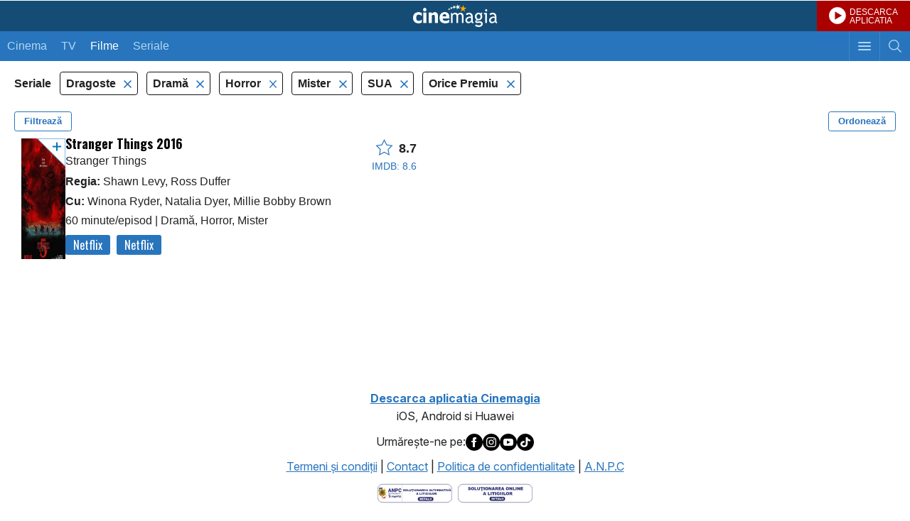

--- FILE ---
content_type: text/html; charset=utf-8
request_url: https://www.google.com/recaptcha/api2/aframe
body_size: 268
content:
<!DOCTYPE HTML><html><head><meta http-equiv="content-type" content="text/html; charset=UTF-8"></head><body><script nonce="VAH1OHzjYfIljGTzs4Smvg">/** Anti-fraud and anti-abuse applications only. See google.com/recaptcha */ try{var clients={'sodar':'https://pagead2.googlesyndication.com/pagead/sodar?'};window.addEventListener("message",function(a){try{if(a.source===window.parent){var b=JSON.parse(a.data);var c=clients[b['id']];if(c){var d=document.createElement('img');d.src=c+b['params']+'&rc='+(localStorage.getItem("rc::a")?sessionStorage.getItem("rc::b"):"");window.document.body.appendChild(d);sessionStorage.setItem("rc::e",parseInt(sessionStorage.getItem("rc::e")||0)+1);localStorage.setItem("rc::h",'1768368860328');}}}catch(b){}});window.parent.postMessage("_grecaptcha_ready", "*");}catch(b){}</script></body></html>

--- FILE ---
content_type: application/javascript; charset=utf-8
request_url: https://fundingchoicesmessages.google.com/f/AGSKWxWybWQbPCrLkl9A80gbACKjgDm-BmAwIgIv2tsIjpyxJnmPLT77Ra-xjklbVGQCBVcrzFq0spkMl0ZZmavtp_AMseClxbPNt4FHY7IDtprRSLNtby_AFnugwVmh5AL5yHDw4JIYpgPtm9qZfSzhx-0aoked6nKrA9YnbbwfLVM84oeiNFeDN4rQBIvn/_/googleads3widetext.?service=ad&/z-ads.-600x90-/468x80b.
body_size: -1291
content:
window['3a3bd228-f122-49e2-8504-c7099fb6f295'] = true;